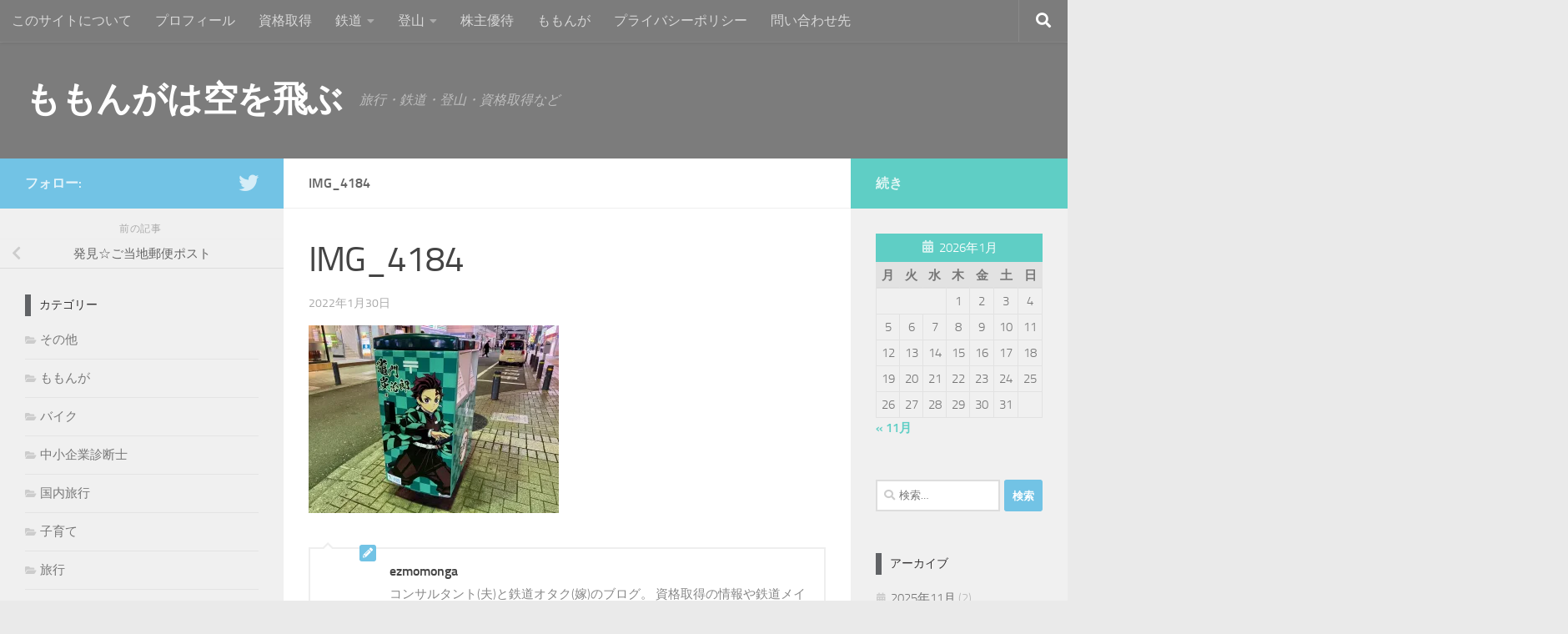

--- FILE ---
content_type: text/html; charset=UTF-8
request_url: https://ezmomonga.com/2692/travel/local-post/attachment/img_4184/
body_size: 18191
content:
<!DOCTYPE html>
<html class="no-js" dir="ltr" lang="ja" prefix="og: https://ogp.me/ns#">
<head>
  <meta charset="UTF-8">
  <meta name="viewport" content="width=device-width, initial-scale=1.0">
  <link rel="profile" href="https://gmpg.org/xfn/11" />
  <link rel="pingback" href="https://ezmomonga.com/xmlrpc.php">

	<script async src="https://pagead2.googlesyndication.com/pagead/js/adsbygoogle.js"></script>

<script>
     (adsbygoogle = window.adsbygoogle || []).push({
          google_ad_client: "ca-pub-9202432592893004",
          enable_page_level_ads: true
     });
</script>
	
  <title>IMG_4184 | ももんがは空を飛ぶ</title>

		<!-- All in One SEO 4.9.3 - aioseo.com -->
	<meta name="robots" content="max-image-preview:large" />
	<meta name="author" content="ezmomonga"/>
	<link rel="canonical" href="https://ezmomonga.com/2692/travel/local-post/attachment/img_4184/" />
	<meta name="generator" content="All in One SEO (AIOSEO) 4.9.3" />
		<meta property="og:locale" content="ja_JP" />
		<meta property="og:site_name" content="ももんがは空を飛ぶ" />
		<meta property="og:type" content="article" />
		<meta property="og:title" content="IMG_4184 | ももんがは空を飛ぶ" />
		<meta property="og:url" content="https://ezmomonga.com/2692/travel/local-post/attachment/img_4184/" />
		<meta property="og:image" content="https://ezmomonga.com/wp-content/uploads/2019/07/20190713_201056.jpg" />
		<meta property="og:image:secure_url" content="https://ezmomonga.com/wp-content/uploads/2019/07/20190713_201056.jpg" />
		<meta property="og:image:width" content="933" />
		<meta property="og:image:height" content="744" />
		<meta property="article:published_time" content="2022-01-30T08:34:06+00:00" />
		<meta property="article:modified_time" content="2022-01-30T08:34:06+00:00" />
		<meta name="twitter:card" content="summary_large_image" />
		<meta name="twitter:site" content="@ez_momonga" />
		<meta name="twitter:title" content="IMG_4184 | ももんがは空を飛ぶ" />
		<meta name="twitter:creator" content="@ez_momonga" />
		<meta name="twitter:image" content="https://ezmomonga.com/wp-content/uploads/2019/07/20190713_201056.jpg" />
		<!-- All in One SEO -->

<script>document.documentElement.className = document.documentElement.className.replace("no-js","js");</script>
<link rel='dns-prefetch' href='//webfonts.xserver.jp' />
<link rel='dns-prefetch' href='//stats.wp.com' />
<link rel='dns-prefetch' href='//c0.wp.com' />
<link rel='dns-prefetch' href='//i0.wp.com' />
<link rel="alternate" type="application/rss+xml" title="ももんがは空を飛ぶ &raquo; フィード" href="https://ezmomonga.com/feed/" />
<link rel="alternate" type="application/rss+xml" title="ももんがは空を飛ぶ &raquo; コメントフィード" href="https://ezmomonga.com/comments/feed/" />
<link rel="alternate" type="application/rss+xml" title="ももんがは空を飛ぶ &raquo; IMG_4184 のコメントのフィード" href="https://ezmomonga.com/2692/travel/local-post/attachment/img_4184/feed/" />
<script>
window._wpemojiSettings = {"baseUrl":"https:\/\/s.w.org\/images\/core\/emoji\/14.0.0\/72x72\/","ext":".png","svgUrl":"https:\/\/s.w.org\/images\/core\/emoji\/14.0.0\/svg\/","svgExt":".svg","source":{"concatemoji":"https:\/\/ezmomonga.com\/wp-includes\/js\/wp-emoji-release.min.js?ver=6.4.7"}};
/*! This file is auto-generated */
!function(i,n){var o,s,e;function c(e){try{var t={supportTests:e,timestamp:(new Date).valueOf()};sessionStorage.setItem(o,JSON.stringify(t))}catch(e){}}function p(e,t,n){e.clearRect(0,0,e.canvas.width,e.canvas.height),e.fillText(t,0,0);var t=new Uint32Array(e.getImageData(0,0,e.canvas.width,e.canvas.height).data),r=(e.clearRect(0,0,e.canvas.width,e.canvas.height),e.fillText(n,0,0),new Uint32Array(e.getImageData(0,0,e.canvas.width,e.canvas.height).data));return t.every(function(e,t){return e===r[t]})}function u(e,t,n){switch(t){case"flag":return n(e,"\ud83c\udff3\ufe0f\u200d\u26a7\ufe0f","\ud83c\udff3\ufe0f\u200b\u26a7\ufe0f")?!1:!n(e,"\ud83c\uddfa\ud83c\uddf3","\ud83c\uddfa\u200b\ud83c\uddf3")&&!n(e,"\ud83c\udff4\udb40\udc67\udb40\udc62\udb40\udc65\udb40\udc6e\udb40\udc67\udb40\udc7f","\ud83c\udff4\u200b\udb40\udc67\u200b\udb40\udc62\u200b\udb40\udc65\u200b\udb40\udc6e\u200b\udb40\udc67\u200b\udb40\udc7f");case"emoji":return!n(e,"\ud83e\udef1\ud83c\udffb\u200d\ud83e\udef2\ud83c\udfff","\ud83e\udef1\ud83c\udffb\u200b\ud83e\udef2\ud83c\udfff")}return!1}function f(e,t,n){var r="undefined"!=typeof WorkerGlobalScope&&self instanceof WorkerGlobalScope?new OffscreenCanvas(300,150):i.createElement("canvas"),a=r.getContext("2d",{willReadFrequently:!0}),o=(a.textBaseline="top",a.font="600 32px Arial",{});return e.forEach(function(e){o[e]=t(a,e,n)}),o}function t(e){var t=i.createElement("script");t.src=e,t.defer=!0,i.head.appendChild(t)}"undefined"!=typeof Promise&&(o="wpEmojiSettingsSupports",s=["flag","emoji"],n.supports={everything:!0,everythingExceptFlag:!0},e=new Promise(function(e){i.addEventListener("DOMContentLoaded",e,{once:!0})}),new Promise(function(t){var n=function(){try{var e=JSON.parse(sessionStorage.getItem(o));if("object"==typeof e&&"number"==typeof e.timestamp&&(new Date).valueOf()<e.timestamp+604800&&"object"==typeof e.supportTests)return e.supportTests}catch(e){}return null}();if(!n){if("undefined"!=typeof Worker&&"undefined"!=typeof OffscreenCanvas&&"undefined"!=typeof URL&&URL.createObjectURL&&"undefined"!=typeof Blob)try{var e="postMessage("+f.toString()+"("+[JSON.stringify(s),u.toString(),p.toString()].join(",")+"));",r=new Blob([e],{type:"text/javascript"}),a=new Worker(URL.createObjectURL(r),{name:"wpTestEmojiSupports"});return void(a.onmessage=function(e){c(n=e.data),a.terminate(),t(n)})}catch(e){}c(n=f(s,u,p))}t(n)}).then(function(e){for(var t in e)n.supports[t]=e[t],n.supports.everything=n.supports.everything&&n.supports[t],"flag"!==t&&(n.supports.everythingExceptFlag=n.supports.everythingExceptFlag&&n.supports[t]);n.supports.everythingExceptFlag=n.supports.everythingExceptFlag&&!n.supports.flag,n.DOMReady=!1,n.readyCallback=function(){n.DOMReady=!0}}).then(function(){return e}).then(function(){var e;n.supports.everything||(n.readyCallback(),(e=n.source||{}).concatemoji?t(e.concatemoji):e.wpemoji&&e.twemoji&&(t(e.twemoji),t(e.wpemoji)))}))}((window,document),window._wpemojiSettings);
</script>
<link rel='stylesheet' id='usrStyle-css' href='https://ezmomonga.com/wp-content/plugins/universal-star-rating/css/style.css?ver=6.4.7' media='all' />
<style id='wp-emoji-styles-inline-css'>

	img.wp-smiley, img.emoji {
		display: inline !important;
		border: none !important;
		box-shadow: none !important;
		height: 1em !important;
		width: 1em !important;
		margin: 0 0.07em !important;
		vertical-align: -0.1em !important;
		background: none !important;
		padding: 0 !important;
	}
</style>
<link rel='stylesheet' id='wp-block-library-css' href='https://c0.wp.com/c/6.4.7/wp-includes/css/dist/block-library/style.min.css' media='all' />
<link rel='stylesheet' id='aioseo/css/src/vue/standalone/blocks/table-of-contents/global.scss-css' href='https://ezmomonga.com/wp-content/plugins/all-in-one-seo-pack/dist/Lite/assets/css/table-of-contents/global.e90f6d47.css?ver=4.9.3' media='all' />
<link rel='stylesheet' id='mediaelement-css' href='https://c0.wp.com/c/6.4.7/wp-includes/js/mediaelement/mediaelementplayer-legacy.min.css' media='all' />
<link rel='stylesheet' id='wp-mediaelement-css' href='https://c0.wp.com/c/6.4.7/wp-includes/js/mediaelement/wp-mediaelement.min.css' media='all' />
<style id='jetpack-sharing-buttons-style-inline-css'>
.jetpack-sharing-buttons__services-list{display:flex;flex-direction:row;flex-wrap:wrap;gap:0;list-style-type:none;margin:5px;padding:0}.jetpack-sharing-buttons__services-list.has-small-icon-size{font-size:12px}.jetpack-sharing-buttons__services-list.has-normal-icon-size{font-size:16px}.jetpack-sharing-buttons__services-list.has-large-icon-size{font-size:24px}.jetpack-sharing-buttons__services-list.has-huge-icon-size{font-size:36px}@media print{.jetpack-sharing-buttons__services-list{display:none!important}}.editor-styles-wrapper .wp-block-jetpack-sharing-buttons{gap:0;padding-inline-start:0}ul.jetpack-sharing-buttons__services-list.has-background{padding:1.25em 2.375em}
</style>
<style id='classic-theme-styles-inline-css'>
/*! This file is auto-generated */
.wp-block-button__link{color:#fff;background-color:#32373c;border-radius:9999px;box-shadow:none;text-decoration:none;padding:calc(.667em + 2px) calc(1.333em + 2px);font-size:1.125em}.wp-block-file__button{background:#32373c;color:#fff;text-decoration:none}
</style>
<style id='global-styles-inline-css'>
body{--wp--preset--color--black: #000000;--wp--preset--color--cyan-bluish-gray: #abb8c3;--wp--preset--color--white: #ffffff;--wp--preset--color--pale-pink: #f78da7;--wp--preset--color--vivid-red: #cf2e2e;--wp--preset--color--luminous-vivid-orange: #ff6900;--wp--preset--color--luminous-vivid-amber: #fcb900;--wp--preset--color--light-green-cyan: #7bdcb5;--wp--preset--color--vivid-green-cyan: #00d084;--wp--preset--color--pale-cyan-blue: #8ed1fc;--wp--preset--color--vivid-cyan-blue: #0693e3;--wp--preset--color--vivid-purple: #9b51e0;--wp--preset--gradient--vivid-cyan-blue-to-vivid-purple: linear-gradient(135deg,rgba(6,147,227,1) 0%,rgb(155,81,224) 100%);--wp--preset--gradient--light-green-cyan-to-vivid-green-cyan: linear-gradient(135deg,rgb(122,220,180) 0%,rgb(0,208,130) 100%);--wp--preset--gradient--luminous-vivid-amber-to-luminous-vivid-orange: linear-gradient(135deg,rgba(252,185,0,1) 0%,rgba(255,105,0,1) 100%);--wp--preset--gradient--luminous-vivid-orange-to-vivid-red: linear-gradient(135deg,rgba(255,105,0,1) 0%,rgb(207,46,46) 100%);--wp--preset--gradient--very-light-gray-to-cyan-bluish-gray: linear-gradient(135deg,rgb(238,238,238) 0%,rgb(169,184,195) 100%);--wp--preset--gradient--cool-to-warm-spectrum: linear-gradient(135deg,rgb(74,234,220) 0%,rgb(151,120,209) 20%,rgb(207,42,186) 40%,rgb(238,44,130) 60%,rgb(251,105,98) 80%,rgb(254,248,76) 100%);--wp--preset--gradient--blush-light-purple: linear-gradient(135deg,rgb(255,206,236) 0%,rgb(152,150,240) 100%);--wp--preset--gradient--blush-bordeaux: linear-gradient(135deg,rgb(254,205,165) 0%,rgb(254,45,45) 50%,rgb(107,0,62) 100%);--wp--preset--gradient--luminous-dusk: linear-gradient(135deg,rgb(255,203,112) 0%,rgb(199,81,192) 50%,rgb(65,88,208) 100%);--wp--preset--gradient--pale-ocean: linear-gradient(135deg,rgb(255,245,203) 0%,rgb(182,227,212) 50%,rgb(51,167,181) 100%);--wp--preset--gradient--electric-grass: linear-gradient(135deg,rgb(202,248,128) 0%,rgb(113,206,126) 100%);--wp--preset--gradient--midnight: linear-gradient(135deg,rgb(2,3,129) 0%,rgb(40,116,252) 100%);--wp--preset--font-size--small: 13px;--wp--preset--font-size--medium: 20px;--wp--preset--font-size--large: 36px;--wp--preset--font-size--x-large: 42px;--wp--preset--spacing--20: 0.44rem;--wp--preset--spacing--30: 0.67rem;--wp--preset--spacing--40: 1rem;--wp--preset--spacing--50: 1.5rem;--wp--preset--spacing--60: 2.25rem;--wp--preset--spacing--70: 3.38rem;--wp--preset--spacing--80: 5.06rem;--wp--preset--shadow--natural: 6px 6px 9px rgba(0, 0, 0, 0.2);--wp--preset--shadow--deep: 12px 12px 50px rgba(0, 0, 0, 0.4);--wp--preset--shadow--sharp: 6px 6px 0px rgba(0, 0, 0, 0.2);--wp--preset--shadow--outlined: 6px 6px 0px -3px rgba(255, 255, 255, 1), 6px 6px rgba(0, 0, 0, 1);--wp--preset--shadow--crisp: 6px 6px 0px rgba(0, 0, 0, 1);}:where(.is-layout-flex){gap: 0.5em;}:where(.is-layout-grid){gap: 0.5em;}body .is-layout-flow > .alignleft{float: left;margin-inline-start: 0;margin-inline-end: 2em;}body .is-layout-flow > .alignright{float: right;margin-inline-start: 2em;margin-inline-end: 0;}body .is-layout-flow > .aligncenter{margin-left: auto !important;margin-right: auto !important;}body .is-layout-constrained > .alignleft{float: left;margin-inline-start: 0;margin-inline-end: 2em;}body .is-layout-constrained > .alignright{float: right;margin-inline-start: 2em;margin-inline-end: 0;}body .is-layout-constrained > .aligncenter{margin-left: auto !important;margin-right: auto !important;}body .is-layout-constrained > :where(:not(.alignleft):not(.alignright):not(.alignfull)){max-width: var(--wp--style--global--content-size);margin-left: auto !important;margin-right: auto !important;}body .is-layout-constrained > .alignwide{max-width: var(--wp--style--global--wide-size);}body .is-layout-flex{display: flex;}body .is-layout-flex{flex-wrap: wrap;align-items: center;}body .is-layout-flex > *{margin: 0;}body .is-layout-grid{display: grid;}body .is-layout-grid > *{margin: 0;}:where(.wp-block-columns.is-layout-flex){gap: 2em;}:where(.wp-block-columns.is-layout-grid){gap: 2em;}:where(.wp-block-post-template.is-layout-flex){gap: 1.25em;}:where(.wp-block-post-template.is-layout-grid){gap: 1.25em;}.has-black-color{color: var(--wp--preset--color--black) !important;}.has-cyan-bluish-gray-color{color: var(--wp--preset--color--cyan-bluish-gray) !important;}.has-white-color{color: var(--wp--preset--color--white) !important;}.has-pale-pink-color{color: var(--wp--preset--color--pale-pink) !important;}.has-vivid-red-color{color: var(--wp--preset--color--vivid-red) !important;}.has-luminous-vivid-orange-color{color: var(--wp--preset--color--luminous-vivid-orange) !important;}.has-luminous-vivid-amber-color{color: var(--wp--preset--color--luminous-vivid-amber) !important;}.has-light-green-cyan-color{color: var(--wp--preset--color--light-green-cyan) !important;}.has-vivid-green-cyan-color{color: var(--wp--preset--color--vivid-green-cyan) !important;}.has-pale-cyan-blue-color{color: var(--wp--preset--color--pale-cyan-blue) !important;}.has-vivid-cyan-blue-color{color: var(--wp--preset--color--vivid-cyan-blue) !important;}.has-vivid-purple-color{color: var(--wp--preset--color--vivid-purple) !important;}.has-black-background-color{background-color: var(--wp--preset--color--black) !important;}.has-cyan-bluish-gray-background-color{background-color: var(--wp--preset--color--cyan-bluish-gray) !important;}.has-white-background-color{background-color: var(--wp--preset--color--white) !important;}.has-pale-pink-background-color{background-color: var(--wp--preset--color--pale-pink) !important;}.has-vivid-red-background-color{background-color: var(--wp--preset--color--vivid-red) !important;}.has-luminous-vivid-orange-background-color{background-color: var(--wp--preset--color--luminous-vivid-orange) !important;}.has-luminous-vivid-amber-background-color{background-color: var(--wp--preset--color--luminous-vivid-amber) !important;}.has-light-green-cyan-background-color{background-color: var(--wp--preset--color--light-green-cyan) !important;}.has-vivid-green-cyan-background-color{background-color: var(--wp--preset--color--vivid-green-cyan) !important;}.has-pale-cyan-blue-background-color{background-color: var(--wp--preset--color--pale-cyan-blue) !important;}.has-vivid-cyan-blue-background-color{background-color: var(--wp--preset--color--vivid-cyan-blue) !important;}.has-vivid-purple-background-color{background-color: var(--wp--preset--color--vivid-purple) !important;}.has-black-border-color{border-color: var(--wp--preset--color--black) !important;}.has-cyan-bluish-gray-border-color{border-color: var(--wp--preset--color--cyan-bluish-gray) !important;}.has-white-border-color{border-color: var(--wp--preset--color--white) !important;}.has-pale-pink-border-color{border-color: var(--wp--preset--color--pale-pink) !important;}.has-vivid-red-border-color{border-color: var(--wp--preset--color--vivid-red) !important;}.has-luminous-vivid-orange-border-color{border-color: var(--wp--preset--color--luminous-vivid-orange) !important;}.has-luminous-vivid-amber-border-color{border-color: var(--wp--preset--color--luminous-vivid-amber) !important;}.has-light-green-cyan-border-color{border-color: var(--wp--preset--color--light-green-cyan) !important;}.has-vivid-green-cyan-border-color{border-color: var(--wp--preset--color--vivid-green-cyan) !important;}.has-pale-cyan-blue-border-color{border-color: var(--wp--preset--color--pale-cyan-blue) !important;}.has-vivid-cyan-blue-border-color{border-color: var(--wp--preset--color--vivid-cyan-blue) !important;}.has-vivid-purple-border-color{border-color: var(--wp--preset--color--vivid-purple) !important;}.has-vivid-cyan-blue-to-vivid-purple-gradient-background{background: var(--wp--preset--gradient--vivid-cyan-blue-to-vivid-purple) !important;}.has-light-green-cyan-to-vivid-green-cyan-gradient-background{background: var(--wp--preset--gradient--light-green-cyan-to-vivid-green-cyan) !important;}.has-luminous-vivid-amber-to-luminous-vivid-orange-gradient-background{background: var(--wp--preset--gradient--luminous-vivid-amber-to-luminous-vivid-orange) !important;}.has-luminous-vivid-orange-to-vivid-red-gradient-background{background: var(--wp--preset--gradient--luminous-vivid-orange-to-vivid-red) !important;}.has-very-light-gray-to-cyan-bluish-gray-gradient-background{background: var(--wp--preset--gradient--very-light-gray-to-cyan-bluish-gray) !important;}.has-cool-to-warm-spectrum-gradient-background{background: var(--wp--preset--gradient--cool-to-warm-spectrum) !important;}.has-blush-light-purple-gradient-background{background: var(--wp--preset--gradient--blush-light-purple) !important;}.has-blush-bordeaux-gradient-background{background: var(--wp--preset--gradient--blush-bordeaux) !important;}.has-luminous-dusk-gradient-background{background: var(--wp--preset--gradient--luminous-dusk) !important;}.has-pale-ocean-gradient-background{background: var(--wp--preset--gradient--pale-ocean) !important;}.has-electric-grass-gradient-background{background: var(--wp--preset--gradient--electric-grass) !important;}.has-midnight-gradient-background{background: var(--wp--preset--gradient--midnight) !important;}.has-small-font-size{font-size: var(--wp--preset--font-size--small) !important;}.has-medium-font-size{font-size: var(--wp--preset--font-size--medium) !important;}.has-large-font-size{font-size: var(--wp--preset--font-size--large) !important;}.has-x-large-font-size{font-size: var(--wp--preset--font-size--x-large) !important;}
.wp-block-navigation a:where(:not(.wp-element-button)){color: inherit;}
:where(.wp-block-post-template.is-layout-flex){gap: 1.25em;}:where(.wp-block-post-template.is-layout-grid){gap: 1.25em;}
:where(.wp-block-columns.is-layout-flex){gap: 2em;}:where(.wp-block-columns.is-layout-grid){gap: 2em;}
.wp-block-pullquote{font-size: 1.5em;line-height: 1.6;}
</style>
<link rel='stylesheet' id='contact-form-7-css' href='https://ezmomonga.com/wp-content/plugins/contact-form-7/includes/css/styles.css?ver=5.9.8' media='all' />
<link rel='stylesheet' id='hueman-main-style-css' href='https://ezmomonga.com/wp-content/themes/hueman/assets/front/css/main.min.css?ver=3.7.24' media='all' />
<style id='hueman-main-style-inline-css'>
body { font-size:1.00rem; }@media only screen and (min-width: 720px) {
        .nav > li { font-size:1.00rem; }
      }::selection { background-color: #72c3e5; }
::-moz-selection { background-color: #72c3e5; }a,a>span.hu-external::after,.themeform label .required,#flexslider-featured .flex-direction-nav .flex-next:hover,#flexslider-featured .flex-direction-nav .flex-prev:hover,.post-hover:hover .post-title a,.post-title a:hover,.sidebar.s1 .post-nav li a:hover i,.content .post-nav li a:hover i,.post-related a:hover,.sidebar.s1 .widget_rss ul li a,#footer .widget_rss ul li a,.sidebar.s1 .widget_calendar a,#footer .widget_calendar a,.sidebar.s1 .alx-tab .tab-item-category a,.sidebar.s1 .alx-posts .post-item-category a,.sidebar.s1 .alx-tab li:hover .tab-item-title a,.sidebar.s1 .alx-tab li:hover .tab-item-comment a,.sidebar.s1 .alx-posts li:hover .post-item-title a,#footer .alx-tab .tab-item-category a,#footer .alx-posts .post-item-category a,#footer .alx-tab li:hover .tab-item-title a,#footer .alx-tab li:hover .tab-item-comment a,#footer .alx-posts li:hover .post-item-title a,.comment-tabs li.active a,.comment-awaiting-moderation,.child-menu a:hover,.child-menu .current_page_item > a,.wp-pagenavi a{ color: #72c3e5; }input[type="submit"],.themeform button[type="submit"],.sidebar.s1 .sidebar-top,.sidebar.s1 .sidebar-toggle,#flexslider-featured .flex-control-nav li a.flex-active,.post-tags a:hover,.sidebar.s1 .widget_calendar caption,#footer .widget_calendar caption,.author-bio .bio-avatar:after,.commentlist li.bypostauthor > .comment-body:after,.commentlist li.comment-author-admin > .comment-body:after{ background-color: #72c3e5; }.post-format .format-container { border-color: #72c3e5; }.sidebar.s1 .alx-tabs-nav li.active a,#footer .alx-tabs-nav li.active a,.comment-tabs li.active a,.wp-pagenavi a:hover,.wp-pagenavi a:active,.wp-pagenavi span.current{ border-bottom-color: #72c3e5!important; }.sidebar.s2 .post-nav li a:hover i,
.sidebar.s2 .widget_rss ul li a,
.sidebar.s2 .widget_calendar a,
.sidebar.s2 .alx-tab .tab-item-category a,
.sidebar.s2 .alx-posts .post-item-category a,
.sidebar.s2 .alx-tab li:hover .tab-item-title a,
.sidebar.s2 .alx-tab li:hover .tab-item-comment a,
.sidebar.s2 .alx-posts li:hover .post-item-title a { color: #5fcec5; }
.sidebar.s2 .sidebar-top,.sidebar.s2 .sidebar-toggle,.post-comments,.jp-play-bar,.jp-volume-bar-value,.sidebar.s2 .widget_calendar caption{ background-color: #5fcec5; }.sidebar.s2 .alx-tabs-nav li.active a { border-bottom-color: #5fcec5; }
.post-comments::before { border-right-color: #5fcec5; }
      .search-expand,
              #nav-topbar.nav-container { background-color: #7c7c7c}@media only screen and (min-width: 720px) {
                #nav-topbar .nav ul { background-color: #7c7c7c; }
              }.is-scrolled #header .nav-container.desktop-sticky,
              .is-scrolled #header .search-expand { background-color: #7c7c7c; background-color: rgba(124,124,124,0.90) }.is-scrolled .topbar-transparent #nav-topbar.desktop-sticky .nav ul { background-color: #7c7c7c; background-color: rgba(124,124,124,0.95) }#header { background-color: #7c7c7c; }
@media only screen and (min-width: 720px) {
  #nav-header .nav ul { background-color: #7c7c7c; }
}
        #header #nav-mobile { background-color: #7c7c7c; }.is-scrolled #header #nav-mobile { background-color: #7c7c7c; background-color: rgba(124,124,124,0.90) }#nav-header.nav-container, #main-header-search .search-expand { background-color: #7c7c7c; }
@media only screen and (min-width: 720px) {
  #nav-header .nav ul { background-color: #7c7c7c; }
}
        body { background-color: #eaeaea; }
</style>
<link rel='stylesheet' id='hueman-font-awesome-css' href='https://ezmomonga.com/wp-content/themes/hueman/assets/front/css/font-awesome.min.css?ver=3.7.24' media='all' />
<link rel='stylesheet' id='tablepress-default-css' href='https://ezmomonga.com/wp-content/plugins/tablepress/css/build/default.css?ver=3.2.6' media='all' />
<script id="nb-jquery" src="https://c0.wp.com/c/6.4.7/wp-includes/js/jquery/jquery.min.js" id="jquery-core-js"></script>
<script src="https://c0.wp.com/c/6.4.7/wp-includes/js/jquery/jquery-migrate.min.js" id="jquery-migrate-js"></script>
<script id="jquery-js-after">
jQuery(document).ready(function() {
	jQuery(".6b8a8ba7081b93a8a9856ac32c538749").click(function() {
		jQuery.post(
			"https://ezmomonga.com/wp-admin/admin-ajax.php", {
				"action": "quick_adsense_onpost_ad_click",
				"quick_adsense_onpost_ad_index": jQuery(this).attr("data-index"),
				"quick_adsense_nonce": "2cc1c88158",
			}, function(response) { }
		);
	});
});
</script>
<script src="//webfonts.xserver.jp/js/xserverv3.js?fadein=0&amp;ver=2.0.9" id="typesquare_std-js"></script>
<link rel="https://api.w.org/" href="https://ezmomonga.com/wp-json/" /><link rel="alternate" type="application/json" href="https://ezmomonga.com/wp-json/wp/v2/media/3190" /><link rel="EditURI" type="application/rsd+xml" title="RSD" href="https://ezmomonga.com/xmlrpc.php?rsd" />
<meta name="generator" content="WordPress 6.4.7" />
<link rel='shortlink' href='https://ezmomonga.com/?p=3190' />
<link rel="alternate" type="application/json+oembed" href="https://ezmomonga.com/wp-json/oembed/1.0/embed?url=https%3A%2F%2Fezmomonga.com%2F2692%2Ftravel%2Flocal-post%2Fattachment%2Fimg_4184%2F" />
<link rel="alternate" type="text/xml+oembed" href="https://ezmomonga.com/wp-json/oembed/1.0/embed?url=https%3A%2F%2Fezmomonga.com%2F2692%2Ftravel%2Flocal-post%2Fattachment%2Fimg_4184%2F&#038;format=xml" />
	<style>img#wpstats{display:none}</style>
		    <link rel="preload" as="font" type="font/woff2" href="https://ezmomonga.com/wp-content/themes/hueman/assets/front/webfonts/fa-brands-400.woff2?v=5.15.2" crossorigin="anonymous"/>
    <link rel="preload" as="font" type="font/woff2" href="https://ezmomonga.com/wp-content/themes/hueman/assets/front/webfonts/fa-regular-400.woff2?v=5.15.2" crossorigin="anonymous"/>
    <link rel="preload" as="font" type="font/woff2" href="https://ezmomonga.com/wp-content/themes/hueman/assets/front/webfonts/fa-solid-900.woff2?v=5.15.2" crossorigin="anonymous"/>
  <link rel="preload" as="font" type="font/woff" href="https://ezmomonga.com/wp-content/themes/hueman/assets/front/fonts/titillium-light-webfont.woff" crossorigin="anonymous"/>
<link rel="preload" as="font" type="font/woff" href="https://ezmomonga.com/wp-content/themes/hueman/assets/front/fonts/titillium-lightitalic-webfont.woff" crossorigin="anonymous"/>
<link rel="preload" as="font" type="font/woff" href="https://ezmomonga.com/wp-content/themes/hueman/assets/front/fonts/titillium-regular-webfont.woff" crossorigin="anonymous"/>
<link rel="preload" as="font" type="font/woff" href="https://ezmomonga.com/wp-content/themes/hueman/assets/front/fonts/titillium-regularitalic-webfont.woff" crossorigin="anonymous"/>
<link rel="preload" as="font" type="font/woff" href="https://ezmomonga.com/wp-content/themes/hueman/assets/front/fonts/titillium-semibold-webfont.woff" crossorigin="anonymous"/>
<style>
  /*  base : fonts
/* ------------------------------------ */
body { font-family: "Titillium", Arial, sans-serif; }
@font-face {
  font-family: 'Titillium';
  src: url('https://ezmomonga.com/wp-content/themes/hueman/assets/front/fonts/titillium-light-webfont.eot');
  src: url('https://ezmomonga.com/wp-content/themes/hueman/assets/front/fonts/titillium-light-webfont.svg#titillium-light-webfont') format('svg'),
     url('https://ezmomonga.com/wp-content/themes/hueman/assets/front/fonts/titillium-light-webfont.eot?#iefix') format('embedded-opentype'),
     url('https://ezmomonga.com/wp-content/themes/hueman/assets/front/fonts/titillium-light-webfont.woff') format('woff'),
     url('https://ezmomonga.com/wp-content/themes/hueman/assets/front/fonts/titillium-light-webfont.ttf') format('truetype');
  font-weight: 300;
  font-style: normal;
}
@font-face {
  font-family: 'Titillium';
  src: url('https://ezmomonga.com/wp-content/themes/hueman/assets/front/fonts/titillium-lightitalic-webfont.eot');
  src: url('https://ezmomonga.com/wp-content/themes/hueman/assets/front/fonts/titillium-lightitalic-webfont.svg#titillium-lightitalic-webfont') format('svg'),
     url('https://ezmomonga.com/wp-content/themes/hueman/assets/front/fonts/titillium-lightitalic-webfont.eot?#iefix') format('embedded-opentype'),
     url('https://ezmomonga.com/wp-content/themes/hueman/assets/front/fonts/titillium-lightitalic-webfont.woff') format('woff'),
     url('https://ezmomonga.com/wp-content/themes/hueman/assets/front/fonts/titillium-lightitalic-webfont.ttf') format('truetype');
  font-weight: 300;
  font-style: italic;
}
@font-face {
  font-family: 'Titillium';
  src: url('https://ezmomonga.com/wp-content/themes/hueman/assets/front/fonts/titillium-regular-webfont.eot');
  src: url('https://ezmomonga.com/wp-content/themes/hueman/assets/front/fonts/titillium-regular-webfont.svg#titillium-regular-webfont') format('svg'),
     url('https://ezmomonga.com/wp-content/themes/hueman/assets/front/fonts/titillium-regular-webfont.eot?#iefix') format('embedded-opentype'),
     url('https://ezmomonga.com/wp-content/themes/hueman/assets/front/fonts/titillium-regular-webfont.woff') format('woff'),
     url('https://ezmomonga.com/wp-content/themes/hueman/assets/front/fonts/titillium-regular-webfont.ttf') format('truetype');
  font-weight: 400;
  font-style: normal;
}
@font-face {
  font-family: 'Titillium';
  src: url('https://ezmomonga.com/wp-content/themes/hueman/assets/front/fonts/titillium-regularitalic-webfont.eot');
  src: url('https://ezmomonga.com/wp-content/themes/hueman/assets/front/fonts/titillium-regularitalic-webfont.svg#titillium-regular-webfont') format('svg'),
     url('https://ezmomonga.com/wp-content/themes/hueman/assets/front/fonts/titillium-regularitalic-webfont.eot?#iefix') format('embedded-opentype'),
     url('https://ezmomonga.com/wp-content/themes/hueman/assets/front/fonts/titillium-regularitalic-webfont.woff') format('woff'),
     url('https://ezmomonga.com/wp-content/themes/hueman/assets/front/fonts/titillium-regularitalic-webfont.ttf') format('truetype');
  font-weight: 400;
  font-style: italic;
}
@font-face {
    font-family: 'Titillium';
    src: url('https://ezmomonga.com/wp-content/themes/hueman/assets/front/fonts/titillium-semibold-webfont.eot');
    src: url('https://ezmomonga.com/wp-content/themes/hueman/assets/front/fonts/titillium-semibold-webfont.svg#titillium-semibold-webfont') format('svg'),
         url('https://ezmomonga.com/wp-content/themes/hueman/assets/front/fonts/titillium-semibold-webfont.eot?#iefix') format('embedded-opentype'),
         url('https://ezmomonga.com/wp-content/themes/hueman/assets/front/fonts/titillium-semibold-webfont.woff') format('woff'),
         url('https://ezmomonga.com/wp-content/themes/hueman/assets/front/fonts/titillium-semibold-webfont.ttf') format('truetype');
  font-weight: 600;
  font-style: normal;
}
</style>
  <!--[if lt IE 9]>
<script src="https://ezmomonga.com/wp-content/themes/hueman/assets/front/js/ie/html5shiv-printshiv.min.js"></script>
<script src="https://ezmomonga.com/wp-content/themes/hueman/assets/front/js/ie/selectivizr.js"></script>
<![endif]-->
		<style id="wp-custom-css">
			h3 {
  color: #333132;  /*文字色*/
  padding: 1px 0 1px 10px;
  border-left: 7px solid #616366;   /*左線の大きさと色*/
}

h4 {
  color: #4a4c4f;  /*文字色*/
  padding: 1px 0 1px 10px;
  border-left: 7px solid #7d8085;   /*左線の大きさと色*/
  border-bottom:  solid 2px #909499;   /*下線の大きさと色*/
}
		</style>
		</head>

<body class="nb-3-3-8 nimble-no-local-data-skp__post_attachment_3190 nimble-no-group-site-tmpl-skp__all_attachment attachment attachment-template-default single single-attachment postid-3190 attachmentid-3190 attachment-jpeg wp-embed-responsive sek-hide-rc-badge col-3cm boxed topbar-enabled header-desktop-sticky header-mobile-sticky hueman-3-7-24 chrome">
<div id="wrapper">
  <a class="screen-reader-text skip-link" href="#content">コンテンツへスキップ</a>
  
  <header id="header" class="top-menu-mobile-on one-mobile-menu top_menu header-ads-desktop  topbar-transparent no-header-img">
        <nav class="nav-container group mobile-menu mobile-sticky " id="nav-mobile" data-menu-id="header-1">
  <div class="mobile-title-logo-in-header"><p class="site-title">                  <a class="custom-logo-link" href="https://ezmomonga.com/" rel="home" title="ももんがは空を飛ぶ | ホームページ">ももんがは空を飛ぶ</a>                </p></div>
        
                    <!-- <div class="ham__navbar-toggler collapsed" aria-expanded="false">
          <div class="ham__navbar-span-wrapper">
            <span class="ham-toggler-menu__span"></span>
          </div>
        </div> -->
        <button class="ham__navbar-toggler-two collapsed" title="Menu" aria-expanded="false">
          <span class="ham__navbar-span-wrapper">
            <span class="line line-1"></span>
            <span class="line line-2"></span>
            <span class="line line-3"></span>
          </span>
        </button>
            
      <div class="nav-text"></div>
      <div class="nav-wrap container">
                  <ul class="nav container-inner group mobile-search">
                            <li>
                  <form role="search" method="get" class="search-form" action="https://ezmomonga.com/">
				<label>
					<span class="screen-reader-text">検索:</span>
					<input type="search" class="search-field" placeholder="検索&hellip;" value="" name="s" />
				</label>
				<input type="submit" class="search-submit" value="検索" />
			</form>                </li>
                      </ul>
                <ul id="menu-%e3%83%a1%e3%83%8b%e3%83%a5%e3%83%bc" class="nav container-inner group"><li id="menu-item-947" class="menu-item menu-item-type-post_type menu-item-object-page menu-item-947"><a href="https://ezmomonga.com/about-this-site/">このサイトについて</a></li>
<li id="menu-item-864" class="menu-item menu-item-type-post_type menu-item-object-page menu-item-864"><a href="https://ezmomonga.com/about-authors/">プロフィール</a></li>
<li id="menu-item-54" class="menu-item menu-item-type-taxonomy menu-item-object-category menu-item-54"><a href="https://ezmomonga.com/category/qualification/">資格取得</a></li>
<li id="menu-item-55" class="menu-item menu-item-type-taxonomy menu-item-object-category menu-item-has-children menu-item-55"><a href="https://ezmomonga.com/category/travel/train/">鉄道</a>
<ul class="sub-menu">
	<li id="menu-item-1806" class="menu-item menu-item-type-custom menu-item-object-custom menu-item-1806"><a href="https://ezmomonga.com/category/travel/train/">鉄道全般</a></li>
	<li id="menu-item-1787" class="menu-item menu-item-type-taxonomy menu-item-object-category menu-item-1787"><a href="https://ezmomonga.com/category/travel/train/train-items/">鉄道グッズ</a></li>
</ul>
</li>
<li id="menu-item-547" class="menu-item menu-item-type-taxonomy menu-item-object-category menu-item-has-children menu-item-547"><a href="https://ezmomonga.com/category/mountain/">登山</a>
<ul class="sub-menu">
	<li id="menu-item-1785" class="menu-item menu-item-type-post_type menu-item-object-post menu-item-1785"><a href="https://ezmomonga.com/840/mountain/mountain-i-climbed/">今までに登った山の一覧</a></li>
	<li id="menu-item-1805" class="menu-item menu-item-type-custom menu-item-object-custom menu-item-1805"><a href="https://ezmomonga.com/category/mountain/">登山全般</a></li>
	<li id="menu-item-1786" class="menu-item menu-item-type-taxonomy menu-item-object-category menu-item-1786"><a href="https://ezmomonga.com/category/mountain/mountain-items/">登山用品</a></li>
</ul>
</li>
<li id="menu-item-104" class="menu-item menu-item-type-taxonomy menu-item-object-category menu-item-104"><a href="https://ezmomonga.com/category/investment/shareholder-incentives/">株主優待</a></li>
<li id="menu-item-1784" class="menu-item menu-item-type-taxonomy menu-item-object-category menu-item-1784"><a href="https://ezmomonga.com/category/%e3%82%82%e3%82%82%e3%82%93%e3%81%8c/">ももんが</a></li>
<li id="menu-item-546" class="menu-item menu-item-type-post_type menu-item-object-page menu-item-privacy-policy menu-item-546"><a rel="privacy-policy" href="https://ezmomonga.com/privacy-policy/">プライバシーポリシー</a></li>
<li id="menu-item-543" class="menu-item menu-item-type-post_type menu-item-object-page menu-item-543"><a href="https://ezmomonga.com/contact/">問い合わせ先</a></li>
</ul>      </div>
</nav><!--/#nav-topbar-->  
        <nav class="nav-container group desktop-menu desktop-sticky " id="nav-topbar" data-menu-id="header-2">
    <div class="nav-text"></div>
  <div class="topbar-toggle-down">
    <i class="fas fa-angle-double-down" aria-hidden="true" data-toggle="down" title="メニューを展開"></i>
    <i class="fas fa-angle-double-up" aria-hidden="true" data-toggle="up" title="メニューを閉じる"></i>
  </div>
  <div class="nav-wrap container">
    <ul id="menu-%e3%83%a1%e3%83%8b%e3%83%a5%e3%83%bc-1" class="nav container-inner group"><li class="menu-item menu-item-type-post_type menu-item-object-page menu-item-947"><a href="https://ezmomonga.com/about-this-site/">このサイトについて</a></li>
<li class="menu-item menu-item-type-post_type menu-item-object-page menu-item-864"><a href="https://ezmomonga.com/about-authors/">プロフィール</a></li>
<li class="menu-item menu-item-type-taxonomy menu-item-object-category menu-item-54"><a href="https://ezmomonga.com/category/qualification/">資格取得</a></li>
<li class="menu-item menu-item-type-taxonomy menu-item-object-category menu-item-has-children menu-item-55"><a href="https://ezmomonga.com/category/travel/train/">鉄道</a>
<ul class="sub-menu">
	<li class="menu-item menu-item-type-custom menu-item-object-custom menu-item-1806"><a href="https://ezmomonga.com/category/travel/train/">鉄道全般</a></li>
	<li class="menu-item menu-item-type-taxonomy menu-item-object-category menu-item-1787"><a href="https://ezmomonga.com/category/travel/train/train-items/">鉄道グッズ</a></li>
</ul>
</li>
<li class="menu-item menu-item-type-taxonomy menu-item-object-category menu-item-has-children menu-item-547"><a href="https://ezmomonga.com/category/mountain/">登山</a>
<ul class="sub-menu">
	<li class="menu-item menu-item-type-post_type menu-item-object-post menu-item-1785"><a href="https://ezmomonga.com/840/mountain/mountain-i-climbed/">今までに登った山の一覧</a></li>
	<li class="menu-item menu-item-type-custom menu-item-object-custom menu-item-1805"><a href="https://ezmomonga.com/category/mountain/">登山全般</a></li>
	<li class="menu-item menu-item-type-taxonomy menu-item-object-category menu-item-1786"><a href="https://ezmomonga.com/category/mountain/mountain-items/">登山用品</a></li>
</ul>
</li>
<li class="menu-item menu-item-type-taxonomy menu-item-object-category menu-item-104"><a href="https://ezmomonga.com/category/investment/shareholder-incentives/">株主優待</a></li>
<li class="menu-item menu-item-type-taxonomy menu-item-object-category menu-item-1784"><a href="https://ezmomonga.com/category/%e3%82%82%e3%82%82%e3%82%93%e3%81%8c/">ももんが</a></li>
<li class="menu-item menu-item-type-post_type menu-item-object-page menu-item-privacy-policy menu-item-546"><a rel="privacy-policy" href="https://ezmomonga.com/privacy-policy/">プライバシーポリシー</a></li>
<li class="menu-item menu-item-type-post_type menu-item-object-page menu-item-543"><a href="https://ezmomonga.com/contact/">問い合わせ先</a></li>
</ul>  </div>
      <div id="topbar-header-search" class="container">
      <div class="container-inner">
        <button class="toggle-search"><i class="fas fa-search"></i></button>
        <div class="search-expand">
          <div class="search-expand-inner"><form role="search" method="get" class="search-form" action="https://ezmomonga.com/">
				<label>
					<span class="screen-reader-text">検索:</span>
					<input type="search" class="search-field" placeholder="検索&hellip;" value="" name="s" />
				</label>
				<input type="submit" class="search-submit" value="検索" />
			</form></div>
        </div>
      </div><!--/.container-inner-->
    </div><!--/.container-->
  
</nav><!--/#nav-topbar-->  
  <div class="container group">
        <div class="container-inner">

                    <div class="group hu-pad central-header-zone">
                  <div class="logo-tagline-group">
                      <p class="site-title">                  <a class="custom-logo-link" href="https://ezmomonga.com/" rel="home" title="ももんがは空を飛ぶ | ホームページ">ももんがは空を飛ぶ</a>                </p>                                                <p class="site-description">旅行・鉄道・登山・資格取得など</p>
                                        </div>

                                </div>
      
      
    </div><!--/.container-inner-->
      </div><!--/.container-->

</header><!--/#header-->
  
  <div class="container" id="page">
    <div class="container-inner">
            <div class="main">
        <div class="main-inner group">
          
              <main class="content" id="content">
              <div class="page-title hu-pad group">
          	        <h1>IMG_4184</h1>
    	
    </div><!--/.page-title-->
          <div class="hu-pad group">
              <article class="post-3190 attachment type-attachment status-inherit hentry">
    <div class="post-inner group">

      <h1 class="post-title entry-title">IMG_4184</h1>
  <p class="post-byline">
                                      <time class="published" datetime="2022-01-30T17:34:06+09:00">2022年1月30日</time>
                      </p>

                                
      <div class="clear"></div>

      <div class="entry themeform">
        <div class="entry-inner">
          <p class="attachment"><a href='https://i0.wp.com/ezmomonga.com/wp-content/uploads/2022/01/IMG_4184.jpg?ssl=1'><img fetchpriority="high" decoding="async" width="300" height="225" src="https://i0.wp.com/ezmomonga.com/wp-content/uploads/2022/01/IMG_4184.jpg?fit=300%2C225&amp;ssl=1" class="attachment-medium size-medium no-lazy" alt="" srcset="https://i0.wp.com/ezmomonga.com/wp-content/uploads/2022/01/IMG_4184.jpg?w=1280&amp;ssl=1 1280w, https://i0.wp.com/ezmomonga.com/wp-content/uploads/2022/01/IMG_4184.jpg?resize=300%2C225&amp;ssl=1 300w, https://i0.wp.com/ezmomonga.com/wp-content/uploads/2022/01/IMG_4184.jpg?resize=1024%2C768&amp;ssl=1 1024w, https://i0.wp.com/ezmomonga.com/wp-content/uploads/2022/01/IMG_4184.jpg?resize=768%2C576&amp;ssl=1 768w" sizes="(max-width: 300px) 100vw, 300px" /></a></p><div style="font-size: 0px; height: 0px; line-height: 0px; margin: 0; padding: 0; clear: both;"></div>          <nav class="pagination group">
                      </nav><!--/.pagination-->
        </div>

        
        <div class="clear"></div>
      </div><!--/.entry-->

    </div><!--/.post-inner-->
  </article><!--/.post-->

<div class="clear"></div>


  <div class="author-bio">
    <div class="bio-avatar"></div>
    <p class="bio-name">ezmomonga</p>
    <p class="bio-desc">コンサルタント(夫)と鉄道オタク(嫁)のブログ。
資格取得の情報や鉄道メインの国内旅行の情報を発信しています。
ももんが(夫)は中小企業診断士の勉強中。
ももんが(嫁)はのんびりＪＲ路線の完乗を目指してます。</p>
    <div class="clear"></div>
  </div>



<h4 class="heading">
	<i class="far fa-hand-point-right"></i>おすすめ</h4>

<ul class="related-posts group">
  		<li class="related post-hover">
		<article class="post-1917 post type-post status-publish format-standard has-post-thumbnail hentry category-shareholder-incentives tag-22">

			<div class="post-thumbnail">
				<a href="https://ezmomonga.com/1917/investment/shareholder-incentives/2019-anabuki-8928/" class="hu-rel-post-thumb">
					<img width="520" height="245" src="https://i0.wp.com/ezmomonga.com/wp-content/uploads/2019/09/DSC_1762.jpg?resize=520%2C245&amp;ssl=1" class="attachment-thumb-medium size-thumb-medium no-lazy wp-post-image" alt="" decoding="async" loading="lazy" srcset="https://i0.wp.com/ezmomonga.com/wp-content/uploads/2019/09/DSC_1762.jpg?resize=520%2C245&amp;ssl=1 520w, https://i0.wp.com/ezmomonga.com/wp-content/uploads/2019/09/DSC_1762.jpg?zoom=2&amp;resize=520%2C245&amp;ssl=1 1040w" sizes="(max-width: 520px) 100vw, 520px" />																			</a>
							</div><!--/.post-thumbnail-->

			<div class="related-inner">

				<h4 class="post-title entry-title">
					<a href="https://ezmomonga.com/1917/investment/shareholder-incentives/2019-anabuki-8928/" rel="bookmark">2019年株主優待(あなぶき興産 8928)</a>
				</h4><!--/.post-title-->

				<div class="post-meta group">
					<p class="post-date">
  <time class="published updated" datetime="2019-09-30 22:47:32">2019年9月30日</time>
</p>

  <p class="post-byline" style="display:none">&nbsp;by    <span class="vcard author">
      <span class="fn"><a href="https://ezmomonga.com/author/ezmomonga_1129/" title="ezmomonga の投稿" rel="author">ezmomonga</a></span>
    </span> &middot; Published <span class="published">2019年9月30日</span>
      </p>
				</div><!--/.post-meta-->

			</div><!--/.related-inner-->

		</article>
	</li><!--/.related-->
		<li class="related post-hover">
		<article class="post-2335 post type-post status-publish format-standard has-post-thumbnail hentry category-bridge category-mountain category-train category-train-items">

			<div class="post-thumbnail">
				<a href="https://ezmomonga.com/2335/travel/train/yokokawa-station/" class="hu-rel-post-thumb">
					<img width="520" height="245" src="https://i0.wp.com/ezmomonga.com/wp-content/uploads/2019/11/IMG_1763.jpg?resize=520%2C245&amp;ssl=1" class="attachment-thumb-medium size-thumb-medium no-lazy wp-post-image" alt="" decoding="async" loading="lazy" />																			</a>
							</div><!--/.post-thumbnail-->

			<div class="related-inner">

				<h4 class="post-title entry-title">
					<a href="https://ezmomonga.com/2335/travel/train/yokokawa-station/" rel="bookmark">「ローカル鉄道グッズ販売会in碓氷峠鉄道文化むら」&#038;アプトの道散策から眼鏡橋へ</a>
				</h4><!--/.post-title-->

				<div class="post-meta group">
					<p class="post-date">
  <time class="published updated" datetime="2019-11-26 17:31:00">2019年11月26日</time>
</p>

  <p class="post-byline" style="display:none">&nbsp;by    <span class="vcard author">
      <span class="fn"><a href="https://ezmomonga.com/author/ezmomonga_1129/" title="ezmomonga の投稿" rel="author">ezmomonga</a></span>
    </span> &middot; Published <span class="published">2019年11月26日</span>
     &middot; Last modified <span class="updated">2020年5月26日</span>  </p>
				</div><!--/.post-meta-->

			</div><!--/.related-inner-->

		</article>
	</li><!--/.related-->
		<li class="related post-hover">
		<article class="post-868 post type-post status-publish format-standard has-post-thumbnail hentry category-domestic-travel category-research tag-71 tag-72">

			<div class="post-thumbnail">
				<a href="https://ezmomonga.com/868/travel/domestic-travel/hokkaido-travel-plan-yurakucho/" class="hu-rel-post-thumb">
					<img width="520" height="245" src="https://i0.wp.com/ezmomonga.com/wp-content/uploads/2019/08/20190826_190848.jpg?resize=520%2C245&amp;ssl=1" class="attachment-thumb-medium size-thumb-medium no-lazy wp-post-image" alt="" decoding="async" loading="lazy" />																			</a>
							</div><!--/.post-thumbnail-->

			<div class="related-inner">

				<h4 class="post-title entry-title">
					<a href="https://ezmomonga.com/868/travel/domestic-travel/hokkaido-travel-plan-yurakucho/" rel="bookmark">北海道旅行の計画に東京有楽町「どさんこ旅サロン」を利用する</a>
				</h4><!--/.post-title-->

				<div class="post-meta group">
					<p class="post-date">
  <time class="published updated" datetime="2019-08-26 23:45:05">2019年8月26日</time>
</p>

  <p class="post-byline" style="display:none">&nbsp;by    <span class="vcard author">
      <span class="fn"><a href="https://ezmomonga.com/author/ezmomonga_1129/" title="ezmomonga の投稿" rel="author">ezmomonga</a></span>
    </span> &middot; Published <span class="published">2019年8月26日</span>
      </p>
				</div><!--/.post-meta-->

			</div><!--/.related-inner-->

		</article>
	</li><!--/.related-->
		  
</ul><!--/.post-related-->



<section id="comments" class="themeform">

	
					<!-- comments open, no comments -->
		
	
		<div id="respond" class="comment-respond">
		<h3 id="reply-title" class="comment-reply-title">コメントを残す <small><a rel="nofollow" id="cancel-comment-reply-link" href="/2692/travel/local-post/attachment/img_4184/#respond" style="display:none;">コメントをキャンセル</a></small></h3><form action="https://ezmomonga.com/wp-comments-post.php" method="post" id="commentform" class="comment-form"><p class="comment-notes"><span id="email-notes">メールアドレスが公開されることはありません。</span> <span class="required-field-message"><span class="required">※</span> が付いている欄は必須項目です</span></p><p class="comment-form-comment"><label for="comment">コメント <span class="required">※</span></label> <textarea id="comment" name="comment" cols="45" rows="8" maxlength="65525" required="required"></textarea></p><p class="comment-form-author"><label for="author">名前 <span class="required">※</span></label> <input id="author" name="author" type="text" value="" size="30" maxlength="245" autocomplete="name" required="required" /></p>
<p class="comment-form-email"><label for="email">メール <span class="required">※</span></label> <input id="email" name="email" type="text" value="" size="30" maxlength="100" aria-describedby="email-notes" autocomplete="email" required="required" /></p>
<p class="comment-form-url"><label for="url">サイト</label> <input id="url" name="url" type="text" value="" size="30" maxlength="200" autocomplete="url" /></p>
<p class="comment-form-cookies-consent"><input id="wp-comment-cookies-consent" name="wp-comment-cookies-consent" type="checkbox" value="yes" /> <label for="wp-comment-cookies-consent">次回のコメントで使用するためブラウザーに自分の名前、メールアドレス、サイトを保存する。</label></p>
<p class="form-submit"><input name="submit" type="submit" id="submit" class="submit" value="コメントを送信" /> <input type='hidden' name='comment_post_ID' value='3190' id='comment_post_ID' />
<input type='hidden' name='comment_parent' id='comment_parent' value='0' />
</p><p style="display: none;"><input type="hidden" id="akismet_comment_nonce" name="akismet_comment_nonce" value="0b2597573d" /></p><p style="display: none !important;" class="akismet-fields-container" data-prefix="ak_"><label>&#916;<textarea name="ak_hp_textarea" cols="45" rows="8" maxlength="100"></textarea></label><input type="hidden" id="ak_js_1" name="ak_js" value="181"/><script>document.getElementById( "ak_js_1" ).setAttribute( "value", ( new Date() ).getTime() );</script></p></form>	</div><!-- #respond -->
	
</section><!--/#comments-->          </div><!--/.hu-pad-->
            </main><!--/.content-->
          

	<div class="sidebar s1 collapsed" data-position="left" data-layout="col-3cm" data-sb-id="s1">

		<button class="sidebar-toggle" title="サイドバーを展開"><i class="fas sidebar-toggle-arrows"></i></button>

		<div class="sidebar-content">

			           			<div class="sidebar-top group">
                        <p>フォロー:</p>                    <ul class="social-links"><li><a rel="nofollow noopener noreferrer" class="social-tooltip"  title="フォローする Twitter" aria-label="フォローする Twitter" href="https://twitter.com/ez_momonga" target="_blank" ><i class="fab fa-twitter"></i></a></li></ul>  			</div>
			
				<ul class="post-nav group">
		
				<li class="previous"><strong>前の記事&nbsp;</strong><a href="https://ezmomonga.com/2692/travel/local-post/" rel="prev"><i class="fas fa-chevron-left"></i><span>発見☆ご当地郵便ポスト</span></a></li>
			</ul>

			
			<div id="categories-4" class="widget widget_categories"><h3 class="widget-title">カテゴリー</h3>
			<ul>
					<li class="cat-item cat-item-7"><a href="https://ezmomonga.com/category/other/">その他</a>
</li>
	<li class="cat-item cat-item-111"><a href="https://ezmomonga.com/category/%e3%82%82%e3%82%82%e3%82%93%e3%81%8c/">ももんが</a>
</li>
	<li class="cat-item cat-item-13"><a href="https://ezmomonga.com/category/travel/domestic-travel/motorbike/">バイク</a>
</li>
	<li class="cat-item cat-item-6"><a href="https://ezmomonga.com/category/qualification/registered-management-consultant/">中小企業診断士</a>
</li>
	<li class="cat-item cat-item-4"><a href="https://ezmomonga.com/category/travel/domestic-travel/">国内旅行</a>
</li>
	<li class="cat-item cat-item-127"><a href="https://ezmomonga.com/category/childcare/">子育て</a>
</li>
	<li class="cat-item cat-item-2"><a href="https://ezmomonga.com/category/travel/">旅行</a>
</li>
	<li class="cat-item cat-item-12"><a href="https://ezmomonga.com/category/investment/shareholder-incentives/">株主優待</a>
</li>
	<li class="cat-item cat-item-10"><a href="https://ezmomonga.com/category/travel/bridge/">橋</a>
</li>
	<li class="cat-item cat-item-36"><a href="https://ezmomonga.com/category/travel/domestic-travel/spa/">温泉</a>
</li>
	<li class="cat-item cat-item-48"><a href="https://ezmomonga.com/category/mountain/">登山</a>
</li>
	<li class="cat-item cat-item-84"><a href="https://ezmomonga.com/category/mountain/mountain-items/">登山用品</a>
</li>
	<li class="cat-item cat-item-112"><a href="https://ezmomonga.com/category/mountain/mountain-colum/">登山雑記</a>
</li>
	<li class="cat-item cat-item-8"><a href="https://ezmomonga.com/category/research/">調べもの</a>
</li>
	<li class="cat-item cat-item-5"><a href="https://ezmomonga.com/category/qualification/">資格取得</a>
</li>
	<li class="cat-item cat-item-3"><a href="https://ezmomonga.com/category/travel/train/">鉄道</a>
</li>
	<li class="cat-item cat-item-53"><a href="https://ezmomonga.com/category/travel/train/train-items/">鉄道グッズ</a>
</li>
			</ul>

			</div><div id="alxtabs-6" class="widget widget_hu_tabs">
<h3 class="widget-title"></h3><ul class="alx-tabs-nav group tab-count-2"><li class="alx-tab tab-tags"><a href="#tab-tags-6" title="タグ"><i class="fas fa-tags"></i><span>タグ</span></a></li><li class="alx-tab tab-recent"><a href="#tab-recent-6" title="最近の投稿"><i class="far fa-clock"></i><span>最近の投稿</span></a></li></ul>
	<div class="alx-tabs-container">


		
			
			<ul id="tab-recent-6" class="alx-tab group thumbs-enabled">
        								<li>

										<div class="tab-item-thumbnail">
						<a href="https://ezmomonga.com/4597/childcare/childcare-6/">
																																		</a>
					</div>
					
					<div class="tab-item-inner group">
												<p class="tab-item-title"><a href="https://ezmomonga.com/4597/childcare/childcare-6/" rel="bookmark">出産・育児日記⑥（10～12か月）</a></p>
											</div>

				</li>
								<li>

										<div class="tab-item-thumbnail">
						<a href="https://ezmomonga.com/4568/childcare/childcare-5/">
																																		</a>
					</div>
					
					<div class="tab-item-inner group">
												<p class="tab-item-title"><a href="https://ezmomonga.com/4568/childcare/childcare-5/" rel="bookmark">出産・育児日記⑤（８～10か月）</a></p>
											</div>

				</li>
								<li>

										<div class="tab-item-thumbnail">
						<a href="https://ezmomonga.com/4577/childcare/plimpad-kids-20/">
							<img width="80" height="80" src="https://i0.wp.com/ezmomonga.com/wp-content/uploads/2024/08/P_20240804_173401.jpg?resize=80%2C80&amp;ssl=1" class="attachment-thumb-small size-thumb-small no-lazy wp-post-image" alt="plimpton plimpad kids 20" decoding="async" loading="lazy" srcset="https://i0.wp.com/ezmomonga.com/wp-content/uploads/2024/08/P_20240804_173401.jpg?resize=80%2C80&amp;ssl=1 80w, https://i0.wp.com/ezmomonga.com/wp-content/uploads/2024/08/P_20240804_173401.jpg?zoom=2&amp;resize=80%2C80&amp;ssl=1 160w, https://i0.wp.com/ezmomonga.com/wp-content/uploads/2024/08/P_20240804_173401.jpg?zoom=3&amp;resize=80%2C80&amp;ssl=1 240w" sizes="(max-width: 80px) 100vw, 80px" />																											</a>
					</div>
					
					<div class="tab-item-inner group">
												<p class="tab-item-title"><a href="https://ezmomonga.com/4577/childcare/plimpad-kids-20/" rel="bookmark">子供用にタブレット（PlimPad Kids 20）を購入</a></p>
											</div>

				</li>
								<li>

										<div class="tab-item-thumbnail">
						<a href="https://ezmomonga.com/4514/childcare/childcare-3/">
																																		</a>
					</div>
					
					<div class="tab-item-inner group">
												<p class="tab-item-title"><a href="https://ezmomonga.com/4514/childcare/childcare-3/" rel="bookmark">出産・育児日記③４～６か月</a></p>
											</div>

				</li>
								<li>

										<div class="tab-item-thumbnail">
						<a href="https://ezmomonga.com/4550/childcare/childcare-4/">
																																		</a>
					</div>
					
					<div class="tab-item-inner group">
												<p class="tab-item-title"><a href="https://ezmomonga.com/4550/childcare/childcare-4/" rel="bookmark">出産・育児日記④６～８か月</a></p>
											</div>

				</li>
								        			</ul><!--/.alx-tab-->

		

		

		
		
			<ul id="tab-tags-6" class="alx-tab group">
				<li>
					<a href="https://ezmomonga.com/tag/5000%e5%bd%a2/" class="tag-cloud-link tag-link-98 tag-link-position-1" style="font-size: 8pt;" aria-label="5000形 (1個の項目)">5000形</a>
<a href="https://ezmomonga.com/tag/docomo-with/" class="tag-cloud-link tag-link-119 tag-link-position-2" style="font-size: 8pt;" aria-label="docomo with (1個の項目)">docomo with</a>
<a href="https://ezmomonga.com/tag/dqw/" class="tag-cloud-link tag-link-126 tag-link-position-3" style="font-size: 17.882352941176pt;" aria-label="DQW (7個の項目)">DQW</a>
<a href="https://ezmomonga.com/tag/%e3%81%82%e3%81%92%e3%81%9f%e3%81%84/" class="tag-cloud-link tag-link-125 tag-link-position-4" style="font-size: 8pt;" aria-label="あげたい (1個の項目)">あげたい</a>
<a href="https://ezmomonga.com/tag/%e3%81%88%e3%81%a1%e3%81%9c%e3%82%93%e9%89%84%e9%81%93/" class="tag-cloud-link tag-link-90 tag-link-position-5" style="font-size: 8pt;" aria-label="えちぜん鉄道 (1個の項目)">えちぜん鉄道</a>
<a href="https://ezmomonga.com/tag/%e3%82%84%e3%81%a3%e3%81%a6%e3%81%be%e3%82%8c/" class="tag-cloud-link tag-link-124 tag-link-position-6" style="font-size: 8pt;" aria-label="やってまれ (1個の項目)">やってまれ</a>
<a href="https://ezmomonga.com/tag/%e3%82%b9%e3%83%9e%e3%83%9b/" class="tag-cloud-link tag-link-118 tag-link-position-7" style="font-size: 8pt;" aria-label="スマホ (1個の項目)">スマホ</a>
<a href="https://ezmomonga.com/tag/%e3%83%84%e3%82%a7%e3%83%ab%e3%83%9e%e3%83%83%e3%83%88/" class="tag-cloud-link tag-link-76 tag-link-position-8" style="font-size: 8pt;" aria-label="ツェルマット (1個の項目)">ツェルマット</a>
<a href="https://ezmomonga.com/tag/%e3%83%88%e3%83%ad%e3%83%83%e3%82%b3/" class="tag-cloud-link tag-link-51 tag-link-position-9" style="font-size: 10.964705882353pt;" aria-label="トロッコ (2個の項目)">トロッコ</a>
<a href="https://ezmomonga.com/tag/%e3%83%8d%e3%82%b3/" class="tag-cloud-link tag-link-20 tag-link-position-10" style="font-size: 8pt;" aria-label="ネコ (1個の項目)">ネコ</a>
<a href="https://ezmomonga.com/tag/%e3%83%95%e3%83%aa%e3%83%bc%e5%88%87%e7%ac%a6/" class="tag-cloud-link tag-link-39 tag-link-position-11" style="font-size: 12.941176470588pt;" aria-label="フリー切符 (3個の項目)">フリー切符</a>
<a href="https://ezmomonga.com/tag/%e3%83%9b%e3%83%aa%e3%83%87%e3%83%bc%e5%bf%ab%e9%80%9f%e3%83%93%e3%83%a5%e3%83%bc%e3%82%84%e3%81%be%e3%81%aa%e3%81%97/" class="tag-cloud-link tag-link-99 tag-link-position-12" style="font-size: 8pt;" aria-label="ホリデー快速ビューやまなし (1個の項目)">ホリデー快速ビューやまなし</a>
<a href="https://ezmomonga.com/tag/%e3%83%9e%e3%83%83%e3%82%bf%e3%83%bc%e3%83%9b%e3%83%ab%e3%83%b3/" class="tag-cloud-link tag-link-73 tag-link-position-13" style="font-size: 17.882352941176pt;" aria-label="マッターホルン (7個の項目)">マッターホルン</a>
<a href="https://ezmomonga.com/tag/%e4%b8%ad%e5%b0%8f%e4%bc%81%e6%a5%ad%e8%a8%ba%e6%96%ad%e5%a3%ab/" class="tag-cloud-link tag-link-18 tag-link-position-14" style="font-size: 12.941176470588pt;" aria-label="中小企業診断士 (3個の項目)">中小企業診断士</a>
<a href="https://ezmomonga.com/tag/%e4%b8%ad%e5%b0%8f%e4%bc%81%e6%a5%ad%e8%a8%ba%e6%96%ad%e5%a3%ab%e8%a9%a6%e9%a8%93/" class="tag-cloud-link tag-link-43 tag-link-position-15" style="font-size: 10.964705882353pt;" aria-label="中小企業診断士試験 (2個の項目)">中小企業診断士試験</a>
<a href="https://ezmomonga.com/tag/%e4%b9%97%e3%82%8a%e9%89%84/" class="tag-cloud-link tag-link-17 tag-link-position-16" style="font-size: 22pt;" aria-label="乗り鉄 (13個の項目)">乗り鉄</a>
<a href="https://ezmomonga.com/tag/%e4%ba%94%e6%89%80%e5%b7%9d%e5%8e%9f%e9%a7%85/" class="tag-cloud-link tag-link-121 tag-link-position-17" style="font-size: 8pt;" aria-label="五所川原駅 (1個の項目)">五所川原駅</a>
<a href="https://ezmomonga.com/tag/%e5%8c%97%e9%99%b8%e9%89%84%e9%81%93/" class="tag-cloud-link tag-link-92 tag-link-position-18" style="font-size: 8pt;" aria-label="北陸鉄道 (1個の項目)">北陸鉄道</a>
<a href="https://ezmomonga.com/tag/%e5%8d%83%e8%91%89%e9%83%bd%e5%b8%82%e3%83%a2%e3%83%8e%e3%83%ac%e3%83%bc%e3%83%ab/" class="tag-cloud-link tag-link-83 tag-link-position-19" style="font-size: 8pt;" aria-label="千葉都市モノレール (1個の項目)">千葉都市モノレール</a>
<a href="https://ezmomonga.com/tag/%e5%94%90%e6%9d%be%e5%b2%b3/" class="tag-cloud-link tag-link-102 tag-link-position-20" style="font-size: 10.964705882353pt;" aria-label="唐松岳 (2個の項目)">唐松岳</a>
<a href="https://ezmomonga.com/tag/%e5%a4%96%e5%b7%9d%e9%a7%85/" class="tag-cloud-link tag-link-81 tag-link-position-21" style="font-size: 8pt;" aria-label="外川駅 (1個の項目)">外川駅</a>
<a href="https://ezmomonga.com/tag/%e5%b9%b8%e8%b0%b7%e9%a7%85/" class="tag-cloud-link tag-link-97 tag-link-position-22" style="font-size: 8pt;" aria-label="幸谷駅 (1個の項目)">幸谷駅</a>
<a href="https://ezmomonga.com/tag/%e6%9d%b1%e5%b0%8b%e5%9d%8a/" class="tag-cloud-link tag-link-91 tag-link-position-23" style="font-size: 8pt;" aria-label="東尋坊 (1個の項目)">東尋坊</a>
<a href="https://ezmomonga.com/tag/%e6%a0%aa%e4%b8%bb%e5%84%aa%e5%be%85/" class="tag-cloud-link tag-link-22 tag-link-position-24" style="font-size: 18.705882352941pt;" aria-label="株主優待 (8個の項目)">株主優待</a>
<a href="https://ezmomonga.com/tag/%e6%b4%a5%e5%b1%b1%e3%81%be%e3%81%aa%e3%81%b3%e3%81%ae%e9%89%84%e9%81%93%e9%a4%a8/" class="tag-cloud-link tag-link-86 tag-link-position-25" style="font-size: 8pt;" aria-label="津山まなびの鉄道館 (1個の項目)">津山まなびの鉄道館</a>
<a href="https://ezmomonga.com/tag/%e6%b4%a5%e5%b1%b1%e5%9f%8e/" class="tag-cloud-link tag-link-87 tag-link-position-26" style="font-size: 8pt;" aria-label="津山城 (1個の項目)">津山城</a>
<a href="https://ezmomonga.com/tag/%e6%b4%a5%e5%b1%b1%e7%b7%9a/" class="tag-cloud-link tag-link-85 tag-link-position-27" style="font-size: 8pt;" aria-label="津山線 (1個の項目)">津山線</a>
<a href="https://ezmomonga.com/tag/%e6%b4%a5%e8%bb%bd%e9%89%84%e9%81%93%e3%80%80%e3%82%b9%e3%83%88%e3%83%bc%e3%83%96%e5%88%97%e8%bb%8a/" class="tag-cloud-link tag-link-120 tag-link-position-28" style="font-size: 8pt;" aria-label="津軽鉄道　ストーブ列車 (1個の項目)">津軽鉄道　ストーブ列車</a>
<a href="https://ezmomonga.com/tag/%e6%b5%81%e5%b1%b1%e9%a7%85/" class="tag-cloud-link tag-link-96 tag-link-position-29" style="font-size: 8pt;" aria-label="流山駅 (1個の項目)">流山駅</a>
<a href="https://ezmomonga.com/tag/%e6%b5%81%e9%89%84%e6%b5%81%e5%b1%b1%e7%b7%9a/" class="tag-cloud-link tag-link-95 tag-link-position-30" style="font-size: 8pt;" aria-label="流鉄流山線 (1個の項目)">流鉄流山線</a>
<a href="https://ezmomonga.com/tag/%e7%99%bb%e5%b1%b1/" class="tag-cloud-link tag-link-49 tag-link-position-31" style="font-size: 20.847058823529pt;" aria-label="登山 (11個の項目)">登山</a>
<a href="https://ezmomonga.com/tag/%e7%99%bb%e5%b1%b1%e7%94%a8%e5%93%81/" class="tag-cloud-link tag-link-89 tag-link-position-32" style="font-size: 8pt;" aria-label="登山用品 (1個の項目)">登山用品</a>
<a href="https://ezmomonga.com/tag/%e7%99%bb%e5%b1%b1%e9%9d%b4/" class="tag-cloud-link tag-link-55 tag-link-position-33" style="font-size: 10.964705882353pt;" aria-label="登山靴 (2個の項目)">登山靴</a>
<a href="https://ezmomonga.com/tag/%e7%99%bd%e5%b7%9e/" class="tag-cloud-link tag-link-115 tag-link-position-34" style="font-size: 8pt;" aria-label="白州 (1個の項目)">白州</a>
<a href="https://ezmomonga.com/tag/%e7%99%be%e8%94%b5%e5%b1%b1/" class="tag-cloud-link tag-link-100 tag-link-position-35" style="font-size: 8pt;" aria-label="百蔵山 (1個の項目)">百蔵山</a>
<a href="https://ezmomonga.com/tag/%e7%a4%bc%e6%96%87%e5%b3%b6/" class="tag-cloud-link tag-link-62 tag-link-position-36" style="font-size: 10.964705882353pt;" aria-label="礼文島 (2個の項目)">礼文島</a>
<a href="https://ezmomonga.com/tag/%e7%a5%96%e6%af%8d%e8%b0%b7%e6%b8%a9%e6%b3%89/" class="tag-cloud-link tag-link-104 tag-link-position-37" style="font-size: 10.964705882353pt;" aria-label="祖母谷温泉 (2個の項目)">祖母谷温泉</a>
<a href="https://ezmomonga.com/tag/%e7%a6%8f%e7%9f%a5%e5%b1%b1%e5%9f%8e/" class="tag-cloud-link tag-link-88 tag-link-position-38" style="font-size: 8pt;" aria-label="福知山城 (1個の項目)">福知山城</a>
<a href="https://ezmomonga.com/tag/%e7%ab%8b%e4%bd%9e%e6%ad%a6%e5%a4%9a/" class="tag-cloud-link tag-link-122 tag-link-position-39" style="font-size: 8pt;" aria-label="立佞武多 (1個の項目)">立佞武多</a>
<a href="https://ezmomonga.com/tag/%e9%82%a3%e6%99%ba%e3%81%ae%e6%bb%9d/" class="tag-cloud-link tag-link-117 tag-link-position-40" style="font-size: 8pt;" aria-label="那智の滝 (1個の項目)">那智の滝</a>
<a href="https://ezmomonga.com/tag/%e9%87%91%e6%b2%a2%e3%82%ab%e3%83%ac%e3%83%bc/" class="tag-cloud-link tag-link-93 tag-link-position-41" style="font-size: 8pt;" aria-label="金沢カレー (1個の項目)">金沢カレー</a>
<a href="https://ezmomonga.com/tag/%e9%89%84%e9%81%93/" class="tag-cloud-link tag-link-19 tag-link-position-42" style="font-size: 14.588235294118pt;" aria-label="鉄道 (4個の項目)">鉄道</a>
<a href="https://ezmomonga.com/tag/train-items/" class="tag-cloud-link tag-link-52 tag-link-position-43" style="font-size: 10.964705882353pt;" aria-label="鉄道グッズ (2個の項目)">鉄道グッズ</a>
<a href="https://ezmomonga.com/tag/%e9%95%b7%e4%b9%9d%e9%83%8e%e7%a8%b2%e8%8d%b7%e7%a5%9e%e7%a4%be/" class="tag-cloud-link tag-link-82 tag-link-position-44" style="font-size: 8pt;" aria-label="長九郎稲荷神社 (1個の項目)">長九郎稲荷神社</a>
<a href="https://ezmomonga.com/tag/%e9%9d%92%e6%98%a518%e3%81%8d%e3%81%a3%e3%81%b7/" class="tag-cloud-link tag-link-94 tag-link-position-45" style="font-size: 8pt;" aria-label="青春18きっぷ (1個の項目)">青春18きっぷ</a>				</li>
			</ul><!--/.alx-tab-->

			</div>

</div>
<div id="text-6" class="widget widget_text">			<div class="textwidget"><p><a class="twitter-timeline" href="https://twitter.com/ez_momonga?ref_src=twsrc%5Etfw" data-lang="ja" data-tweet-limit="3">Tweets by ez_momonga</a> <script async src="https://platform.twitter.com/widgets.js" charset="utf-8"></script></p>
</div>
		</div><div id="text-5" class="widget widget_text">			<div class="textwidget"><p><a href="https://blogmura.com/profiles/11012318?p_cid=11012318"><img decoding="async" src="https://i0.wp.com/blogparts.blogmura.com/parts_image/user/pv11012318.gif?ssl=1" alt="PVアクセスランキング にほんブログ村" data-recalc-dims="1" /></a></p>
</div>
		</div><div id="text-8" class="widget widget_text">			<div class="textwidget"><p><a href="//blog.with2.net/link/?2018098"><img decoding="async" src="https://i0.wp.com/blog.with2.net/img/banner/m10/br_banner_helloween.gif?ssl=1" title="人気ブログランキング" data-recalc-dims="1"></a><br /><a href="//blog.with2.net/link/?2018098" style="font-size: 0.9em;">人気ブログランキング</a></p>
</div>
		</div>
		</div><!--/.sidebar-content-->

	</div><!--/.sidebar-->

	<div class="sidebar s2 collapsed" data-position="right" data-layout="col-3cm" data-sb-id="s2">

	<button class="sidebar-toggle" title="サイドバーを展開"><i class="fas sidebar-toggle-arrows"></i></button>

	<div class="sidebar-content">

		  		<div class="sidebar-top group">
        <p>続き</p>  		</div>
		
		
		<div id="calendar-5" class="widget widget_calendar"><div id="calendar_wrap" class="calendar_wrap"><table id="wp-calendar" class="wp-calendar-table">
	<caption>2026年1月</caption>
	<thead>
	<tr>
		<th scope="col" title="月曜日">月</th>
		<th scope="col" title="火曜日">火</th>
		<th scope="col" title="水曜日">水</th>
		<th scope="col" title="木曜日">木</th>
		<th scope="col" title="金曜日">金</th>
		<th scope="col" title="土曜日">土</th>
		<th scope="col" title="日曜日">日</th>
	</tr>
	</thead>
	<tbody>
	<tr>
		<td colspan="3" class="pad">&nbsp;</td><td>1</td><td>2</td><td>3</td><td>4</td>
	</tr>
	<tr>
		<td>5</td><td>6</td><td>7</td><td>8</td><td>9</td><td>10</td><td>11</td>
	</tr>
	<tr>
		<td>12</td><td>13</td><td>14</td><td>15</td><td>16</td><td>17</td><td>18</td>
	</tr>
	<tr>
		<td>19</td><td>20</td><td>21</td><td>22</td><td>23</td><td>24</td><td id="today">25</td>
	</tr>
	<tr>
		<td>26</td><td>27</td><td>28</td><td>29</td><td>30</td><td>31</td>
		<td class="pad" colspan="1">&nbsp;</td>
	</tr>
	</tbody>
	</table><nav aria-label="前と次の月" class="wp-calendar-nav">
		<span class="wp-calendar-nav-prev"><a href="https://ezmomonga.com/date/2025/11/">&laquo; 11月</a></span>
		<span class="pad">&nbsp;</span>
		<span class="wp-calendar-nav-next">&nbsp;</span>
	</nav></div></div><div id="search-4" class="widget widget_search"><form role="search" method="get" class="search-form" action="https://ezmomonga.com/">
				<label>
					<span class="screen-reader-text">検索:</span>
					<input type="search" class="search-field" placeholder="検索&hellip;" value="" name="s" />
				</label>
				<input type="submit" class="search-submit" value="検索" />
			</form></div><div id="archives-4" class="widget widget_archive"><h3 class="widget-title">アーカイブ</h3>
			<ul>
					<li><a href='https://ezmomonga.com/date/2025/11/'>2025年11月</a>&nbsp;(2)</li>
	<li><a href='https://ezmomonga.com/date/2024/08/'>2024年8月</a>&nbsp;(1)</li>
	<li><a href='https://ezmomonga.com/date/2024/06/'>2024年6月</a>&nbsp;(2)</li>
	<li><a href='https://ezmomonga.com/date/2024/04/'>2024年4月</a>&nbsp;(1)</li>
	<li><a href='https://ezmomonga.com/date/2023/04/'>2023年4月</a>&nbsp;(1)</li>
	<li><a href='https://ezmomonga.com/date/2023/03/'>2023年3月</a>&nbsp;(1)</li>
	<li><a href='https://ezmomonga.com/date/2023/02/'>2023年2月</a>&nbsp;(3)</li>
	<li><a href='https://ezmomonga.com/date/2023/01/'>2023年1月</a>&nbsp;(1)</li>
	<li><a href='https://ezmomonga.com/date/2022/12/'>2022年12月</a>&nbsp;(6)</li>
	<li><a href='https://ezmomonga.com/date/2022/11/'>2022年11月</a>&nbsp;(1)</li>
	<li><a href='https://ezmomonga.com/date/2022/10/'>2022年10月</a>&nbsp;(1)</li>
	<li><a href='https://ezmomonga.com/date/2022/06/'>2022年6月</a>&nbsp;(2)</li>
	<li><a href='https://ezmomonga.com/date/2022/04/'>2022年4月</a>&nbsp;(2)</li>
	<li><a href='https://ezmomonga.com/date/2021/11/'>2021年11月</a>&nbsp;(1)</li>
	<li><a href='https://ezmomonga.com/date/2021/07/'>2021年7月</a>&nbsp;(1)</li>
	<li><a href='https://ezmomonga.com/date/2021/02/'>2021年2月</a>&nbsp;(1)</li>
	<li><a href='https://ezmomonga.com/date/2020/10/'>2020年10月</a>&nbsp;(4)</li>
	<li><a href='https://ezmomonga.com/date/2020/07/'>2020年7月</a>&nbsp;(3)</li>
	<li><a href='https://ezmomonga.com/date/2020/02/'>2020年2月</a>&nbsp;(2)</li>
	<li><a href='https://ezmomonga.com/date/2020/01/'>2020年1月</a>&nbsp;(2)</li>
	<li><a href='https://ezmomonga.com/date/2019/12/'>2019年12月</a>&nbsp;(2)</li>
	<li><a href='https://ezmomonga.com/date/2019/11/'>2019年11月</a>&nbsp;(6)</li>
	<li><a href='https://ezmomonga.com/date/2019/10/'>2019年10月</a>&nbsp;(7)</li>
	<li><a href='https://ezmomonga.com/date/2019/09/'>2019年9月</a>&nbsp;(18)</li>
	<li><a href='https://ezmomonga.com/date/2019/08/'>2019年8月</a>&nbsp;(23)</li>
	<li><a href='https://ezmomonga.com/date/2019/07/'>2019年7月</a>&nbsp;(10)</li>
			</ul>

			</div>
	</div><!--/.sidebar-content-->

</div><!--/.sidebar-->

        </div><!--/.main-inner-->
      </div><!--/.main-->
    </div><!--/.container-inner-->
  </div><!--/.container-->
    <footer id="footer">

    
    
    
    <section class="container" id="footer-bottom">
      <div class="container-inner">

        <a id="back-to-top" href="#"><i class="fas fa-angle-up"></i></a>

        <div class="hu-pad group">

          <div class="grid one-half">
                        
            <div id="copyright">
                <p>ももんがは空を飛ぶ &copy; 2026. All Rights Reserved.</p>
            </div><!--/#copyright-->

            
          </div>

          <div class="grid one-half last">
                                          <ul class="social-links"><li><a rel="nofollow noopener noreferrer" class="social-tooltip"  title="フォローする Twitter" aria-label="フォローする Twitter" href="https://twitter.com/ez_momonga" target="_blank" ><i class="fab fa-twitter"></i></a></li></ul>                                    </div>

        </div><!--/.hu-pad-->

      </div><!--/.container-inner-->
    </section><!--/.container-->

  </footer><!--/#footer-->

</div><!--/#wrapper-->

<script src="https://c0.wp.com/c/6.4.7/wp-includes/js/dist/vendor/wp-polyfill-inert.min.js" id="wp-polyfill-inert-js"></script>
<script src="https://c0.wp.com/c/6.4.7/wp-includes/js/dist/vendor/regenerator-runtime.min.js" id="regenerator-runtime-js"></script>
<script src="https://c0.wp.com/c/6.4.7/wp-includes/js/dist/vendor/wp-polyfill.min.js" id="wp-polyfill-js"></script>
<script src="https://c0.wp.com/c/6.4.7/wp-includes/js/dist/hooks.min.js" id="wp-hooks-js"></script>
<script src="https://c0.wp.com/c/6.4.7/wp-includes/js/dist/i18n.min.js" id="wp-i18n-js"></script>
<script id="wp-i18n-js-after">
wp.i18n.setLocaleData( { 'text direction\u0004ltr': [ 'ltr' ] } );
</script>
<script src="https://ezmomonga.com/wp-content/plugins/contact-form-7/includes/swv/js/index.js?ver=5.9.8" id="swv-js"></script>
<script id="contact-form-7-js-extra">
var wpcf7 = {"api":{"root":"https:\/\/ezmomonga.com\/wp-json\/","namespace":"contact-form-7\/v1"}};
</script>
<script id="contact-form-7-js-translations">
( function( domain, translations ) {
	var localeData = translations.locale_data[ domain ] || translations.locale_data.messages;
	localeData[""].domain = domain;
	wp.i18n.setLocaleData( localeData, domain );
} )( "contact-form-7", {"translation-revision-date":"2024-07-17 08:16:16+0000","generator":"GlotPress\/4.0.1","domain":"messages","locale_data":{"messages":{"":{"domain":"messages","plural-forms":"nplurals=1; plural=0;","lang":"ja_JP"},"This contact form is placed in the wrong place.":["\u3053\u306e\u30b3\u30f3\u30bf\u30af\u30c8\u30d5\u30a9\u30fc\u30e0\u306f\u9593\u9055\u3063\u305f\u4f4d\u7f6e\u306b\u7f6e\u304b\u308c\u3066\u3044\u307e\u3059\u3002"],"Error:":["\u30a8\u30e9\u30fc:"]}},"comment":{"reference":"includes\/js\/index.js"}} );
</script>
<script src="https://ezmomonga.com/wp-content/plugins/contact-form-7/includes/js/index.js?ver=5.9.8" id="contact-form-7-js"></script>
<script src="https://c0.wp.com/c/6.4.7/wp-includes/js/underscore.min.js" id="underscore-js"></script>
<script id="hu-front-scripts-js-extra">
var HUParams = {"_disabled":[],"SmoothScroll":{"Enabled":false,"Options":{"touchpadSupport":false}},"centerAllImg":"1","timerOnScrollAllBrowsers":"1","extLinksStyle":"1","extLinksTargetExt":"1","extLinksSkipSelectors":{"classes":["btn","button"],"ids":[]},"imgSmartLoadEnabled":"","imgSmartLoadOpts":{"parentSelectors":[".container .content",".post-row",".container .sidebar","#footer","#header-widgets"],"opts":{"excludeImg":[".tc-holder-img"],"fadeIn_options":100,"threshold":0}},"goldenRatio":"1.618","gridGoldenRatioLimit":"350","sbStickyUserSettings":{"desktop":false,"mobile":false},"sidebarOneWidth":"340","sidebarTwoWidth":"260","isWPMobile":"","menuStickyUserSettings":{"desktop":"stick_up","mobile":"stick_up"},"mobileSubmenuExpandOnClick":"1","submenuTogglerIcon":"<i class=\"fas fa-angle-down\"><\/i>","isDevMode":"","ajaxUrl":"https:\/\/ezmomonga.com\/?huajax=1","frontNonce":{"id":"HuFrontNonce","handle":"07fbd1a706"},"isWelcomeNoteOn":"","welcomeContent":"","i18n":{"collapsibleExpand":"\u62e1\u5927","collapsibleCollapse":"\u6298\u308a\u305f\u305f\u3080"},"deferFontAwesome":"","fontAwesomeUrl":"https:\/\/ezmomonga.com\/wp-content\/themes\/hueman\/assets\/front\/css\/font-awesome.min.css?3.7.24","mainScriptUrl":"https:\/\/ezmomonga.com\/wp-content\/themes\/hueman\/assets\/front\/js\/scripts.min.js?3.7.24","flexSliderNeeded":"","flexSliderOptions":{"is_rtl":false,"has_touch_support":true,"is_slideshow":true,"slideshow_speed":6000}};
</script>
<script src="https://ezmomonga.com/wp-content/themes/hueman/assets/front/js/scripts.min.js?ver=3.7.24" id="hu-front-scripts-js" defer></script>
<script src="https://c0.wp.com/c/6.4.7/wp-includes/js/comment-reply.min.js" id="comment-reply-js" async data-wp-strategy="async"></script>
<script src="https://stats.wp.com/e-202604.js" id="jetpack-stats-js" data-wp-strategy="defer"></script>
<script id="jetpack-stats-js-after">
_stq = window._stq || [];
_stq.push([ "view", JSON.parse("{\"v\":\"ext\",\"blog\":\"165928540\",\"post\":\"3190\",\"tz\":\"9\",\"srv\":\"ezmomonga.com\",\"j\":\"1:13.6.1\"}") ]);
_stq.push([ "clickTrackerInit", "165928540", "3190" ]);
</script>
<script defer src="https://ezmomonga.com/wp-content/plugins/akismet/_inc/akismet-frontend.js?ver=1763006010" id="akismet-frontend-js"></script>
<!--[if lt IE 9]>
<script src="https://ezmomonga.com/wp-content/themes/hueman/assets/front/js/ie/respond.js"></script>
<![endif]-->
</body>
</html>

--- FILE ---
content_type: text/html; charset=utf-8
request_url: https://www.google.com/recaptcha/api2/aframe
body_size: 266
content:
<!DOCTYPE HTML><html><head><meta http-equiv="content-type" content="text/html; charset=UTF-8"></head><body><script nonce="hLwwwqd9K1_eLWh49Svumw">/** Anti-fraud and anti-abuse applications only. See google.com/recaptcha */ try{var clients={'sodar':'https://pagead2.googlesyndication.com/pagead/sodar?'};window.addEventListener("message",function(a){try{if(a.source===window.parent){var b=JSON.parse(a.data);var c=clients[b['id']];if(c){var d=document.createElement('img');d.src=c+b['params']+'&rc='+(localStorage.getItem("rc::a")?sessionStorage.getItem("rc::b"):"");window.document.body.appendChild(d);sessionStorage.setItem("rc::e",parseInt(sessionStorage.getItem("rc::e")||0)+1);localStorage.setItem("rc::h",'1769289235808');}}}catch(b){}});window.parent.postMessage("_grecaptcha_ready", "*");}catch(b){}</script></body></html>